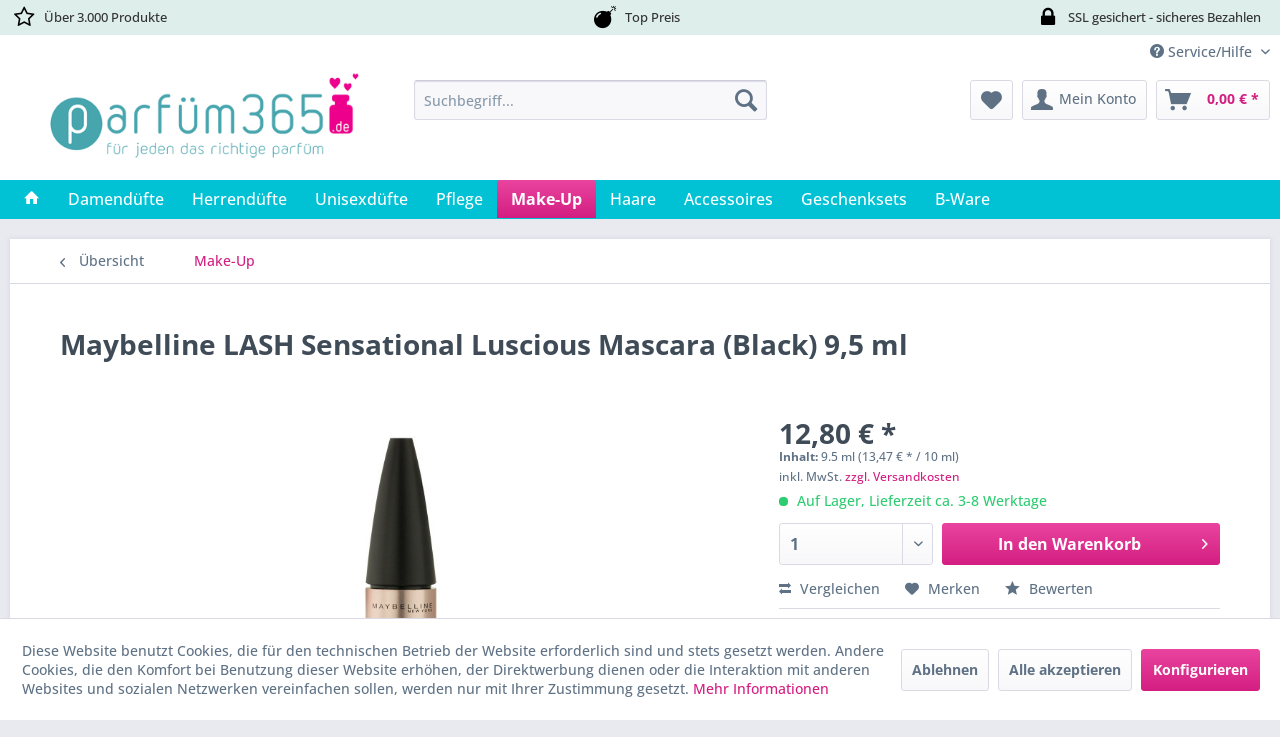

--- FILE ---
content_type: text/html; charset=UTF-8
request_url: https://www.parfuem365.de/make-up/1248/maybelline-lash-sensational-luscious-mascara-black-9-5-ml
body_size: 14048
content:
<!DOCTYPE html> <html class="no-js" lang="de" itemscope="itemscope" itemtype="https://schema.org/WebPage"> <head> <meta charset="utf-8"> <meta name="author" content="Parfuem365.de" /> <meta name="robots" content="index,follow" /> <meta name="revisit-after" content="15 days" /> <meta name="keywords" content="" /> <meta name="description" content="" /> <meta property="og:type" content="product" /> <meta property="og:site_name" content="Parfuem365" /> <meta property="og:url" content="https://www.parfuem365.de/make-up/1248/maybelline-lash-sensational-luscious-mascara-black-9-5-ml" /> <meta property="og:title" content="Maybelline LASH Sensational Luscious Mascara (Black) 9,5 ml" /> <meta property="og:description" content="" /> <meta property="og:image" content="https://www.parfuem365.de/media/image/83/60/45/3600531320065.jpg" /> <meta property="product:brand" content="MAYBELLINE" /> <meta property="product:price" content="12,80" /> <meta property="product:product_link" content="https://www.parfuem365.de/make-up/1248/maybelline-lash-sensational-luscious-mascara-black-9-5-ml" /> <meta name="twitter:card" content="product" /> <meta name="twitter:site" content="Parfuem365" /> <meta name="twitter:title" content="Maybelline LASH Sensational Luscious Mascara (Black) 9,5 ml" /> <meta name="twitter:description" content="" /> <meta name="twitter:image" content="https://www.parfuem365.de/media/image/83/60/45/3600531320065.jpg" /> <meta itemprop="copyrightHolder" content="Parfuem365" /> <meta itemprop="copyrightYear" content="2018" /> <meta itemprop="isFamilyFriendly" content="True" /> <meta itemprop="image" content="https://www.parfuem365.de/media/image/3e/3e/af/Logo.png" /> <meta name="viewport" content="width=device-width, initial-scale=1.0"> <meta name="mobile-web-app-capable" content="yes"> <meta name="apple-mobile-web-app-title" content="Parfuem365"> <meta name="apple-mobile-web-app-capable" content="yes"> <meta name="apple-mobile-web-app-status-bar-style" content="default"> <link rel="apple-touch-icon-precomposed" href="https://www.parfuem365.de/media/image/3b/41/91/Favicon_new.png"> <link rel="shortcut icon" href="https://www.parfuem365.de/media/unknown/d9/0c/f4/favicon.ico"> <meta name="msapplication-navbutton-color" content="#d31e81" /> <meta name="application-name" content="Parfuem365" /> <meta name="msapplication-starturl" content="https://www.parfuem365.de/" /> <meta name="msapplication-window" content="width=1024;height=768" /> <meta name="msapplication-TileImage" content="https://www.parfuem365.de/media/image/3b/41/91/Favicon_new.png"> <meta name="msapplication-TileColor" content="#d31e81"> <meta name="theme-color" content="#d31e81" /> <link rel="canonical" href="https://www.parfuem365.de/make-up/1248/maybelline-lash-sensational-luscious-mascara-black-9-5-ml" /> <title itemprop="name">Maybelline LASH Sensational Luscious Mascara (Black) 9,5 ml | Make-Up | Parfuem365</title> <link href="/web/cache/1762069742_b8ef68d7003914ffc76f93c7a78608fc.css" media="all" rel="stylesheet" type="text/css" /> </head> <body class="is--ctl-detail is--act-index" > <div class="page-wrap"> <noscript class="noscript-main"> <div class="alert is--warning"> <div class="alert--icon"> <i class="icon--element icon--warning"></i> </div> <div class="alert--content"> Um Parfuem365 in vollem Umfang nutzen zu k&ouml;nnen, empfehlen wir Ihnen Javascript in Ihrem Browser zu aktiveren. </div> </div> </noscript> <header class="header-main"> <style type="text/css"> i.wcb {color: #000000;font-size: 22px } .WCB-Item {color: #333333;background: #deeeea ;font-size: 13px } .WCB-Item a {color: #333333; } </style> <div class="CB-container" style="background: #deeeea ;border-bottom: 2px solid #deeeea "> <div class="wcon-bar" style="height: 33px;line-height: 33px;" > <p class="WCB-Item WCB-first wcb-blending1-3 list-group-item wcb-count3" href="#"><i class="wcb wcb-star-o wcb-fw " aria-hidden="true"></i>&nbsp; Über 3.000 Produkte </p> <p class="WCB-Item WCB-center wcb-blending2-3 list-group-item wcb-count3" href="#"><i class="wcb wcb-bomb wcb-fw " aria-hidden="true"></i>&nbsp; Top Preis</p> <p class="WCB-Item WCB-last wcb-blending3-3 list-group-item wcb-count3" href="#"><i class="wcb wcb-lock wcb-fw " aria-hidden="true"></i>&nbsp; SSL gesichert - sicheres Bezahlen </p> </div> </div> <div class="top-bar"> <div class="container block-group"> <nav class="top-bar--navigation block" role="menubar">   <div class="navigation--entry entry--compare is--hidden" role="menuitem" aria-haspopup="true" data-drop-down-menu="true">   </div> <div class="navigation--entry entry--service has--drop-down" role="menuitem" aria-haspopup="true" data-drop-down-menu="true"> <i class="icon--service"></i> Service/Hilfe <ul class="service--list is--rounded" role="menu"> <li class="service--entry" role="menuitem"> <a class="service--link" href="javascript:openCookieConsentManager()" title="Cookie-Einstellungen" > Cookie-Einstellungen </a> </li> <li class="service--entry" role="menuitem"> <a class="service--link" href="https://www.parfuem365.de/kontaktformular" title="Kontakt" target="_self"> Kontakt </a> </li> <li class="service--entry" role="menuitem"> <a class="service--link" href="https://www.parfuem365.de/versand-und-zahlungsbedingungen" title="Versand und Zahlungsbedingungen" > Versand und Zahlungsbedingungen </a> </li> <li class="service--entry" role="menuitem"> <a class="service--link" href="https://www.parfuem365.de/widerrufsrecht" title="Widerrufsrecht" > Widerrufsrecht </a> </li> <li class="service--entry" role="menuitem"> <a class="service--link" href="https://www.parfuem365.de/datenschutz" title="Datenschutz" > Datenschutz </a> </li> <li class="service--entry" role="menuitem"> <a class="service--link" href="https://www.parfuem365.de/agb" title="AGB" > AGB </a> </li> <li class="service--entry" role="menuitem"> <a class="service--link" href="https://www.parfuem365.de/impressum" title="Impressum" > Impressum </a> </li> </ul> </div> </nav> </div> </div> <div class="container header--navigation"> <div class="logo-main block-group" role="banner"> <div class="logo--shop block"> <a class="logo--link" href="https://www.parfuem365.de/" title="Parfuem365 - zur Startseite wechseln"> <picture> <source srcset="https://www.parfuem365.de/media/image/3e/3e/af/Logo.png" media="(min-width: 78.75em)"> <source srcset="https://www.parfuem365.de/media/image/3e/3e/af/Logo.png" media="(min-width: 64em)"> <source srcset="https://www.parfuem365.de/media/image/3e/3e/af/Logo.png" media="(min-width: 48em)"> <img srcset="https://www.parfuem365.de/media/image/3e/3e/af/Logo.png" alt="Parfuem365 - zur Startseite wechseln" /> </picture> </a> </div> </div> <nav class="shop--navigation block-group"> <ul class="navigation--list block-group" role="menubar"> <li class="navigation--entry entry--menu-left" role="menuitem"> <a class="entry--link entry--trigger btn is--icon-left" href="#offcanvas--left" data-offcanvas="true" data-offCanvasSelector=".sidebar-main" aria-label="Menü"> <i class="icon--menu"></i> Menü </a> </li> <li class="navigation--entry entry--search" role="menuitem" data-search="true" aria-haspopup="true" data-minLength="3"> <a class="btn entry--link entry--trigger" href="#show-hide--search" title="Suche anzeigen / schließen" aria-label="Suche anzeigen / schließen"> <i class="icon--search"></i> <span class="search--display">Suchen</span> </a> <form action="/search" method="get" class="main-search--form"> <input type="search" name="sSearch" class="main-search--field" autocomplete="off" autocapitalize="off" placeholder="Suchbegriff..." maxlength="50" /> <button type="submit" class="main-search--button" aria-label="Suchen"> <i class="icon--search"></i> <span class="main-search--text">Suchen</span> </button> <div class="form--ajax-loader">&nbsp;</div> </form> <div class="main-search--results"></div> </li>  <li class="navigation--entry entry--notepad" role="menuitem"> <a href="https://www.parfuem365.de/note" title="Merkzettel" aria-label="Merkzettel" class="btn"> <i class="icon--heart"></i> </a> </li> <li class="navigation--entry entry--account with-slt" role="menuitem" data-offcanvas="true" data-offCanvasSelector=".account--dropdown-navigation"> <a href="https://www.parfuem365.de/account" title="Mein Konto" aria-label="Mein Konto" class="btn is--icon-left entry--link account--link"> <i class="icon--account"></i> <span class="account--display"> Mein Konto </span> </a> <div class="account--dropdown-navigation"> <div class="navigation--smartphone"> <div class="entry--close-off-canvas"> <a href="#close-account-menu" class="account--close-off-canvas" title="Menü schließen" aria-label="Menü schließen"> Menü schließen <i class="icon--arrow-right"></i> </a> </div> </div> <div class="account--menu is--rounded is--personalized"> <span class="navigation--headline"> Mein Konto </span> <div class="account--menu-container"> <ul class="sidebar--navigation navigation--list is--level0 show--active-items"> <li class="navigation--entry"> <span class="navigation--signin"> <a href="https://www.parfuem365.de/account#hide-registration" class="blocked--link btn is--primary navigation--signin-btn" data-collapseTarget="#registration" data-action="close"> Anmelden </a> <span class="navigation--register"> oder <a href="https://www.parfuem365.de/account#show-registration" class="blocked--link" data-collapseTarget="#registration" data-action="open"> registrieren </a> </span> </span> </li> <li></li> <li class="navigation--entry"> <a href="https://www.parfuem365.de/account" title="Übersicht" class="navigation--link"> Übersicht </a> </li> <li class="navigation--entry"> <a href="https://www.parfuem365.de/account/profile" title="Persönliche Daten" class="navigation--link" rel="nofollow"> Persönliche Daten </a> </li> <li class="navigation--entry"> <a href="https://www.parfuem365.de/address/index/sidebar/" title="Adressen" class="navigation--link" rel="nofollow"> Adressen </a> </li> <li class="navigation--entry"> <a href="https://www.parfuem365.de/account/payment" title="Zahlungsarten" class="navigation--link" rel="nofollow"> Zahlungsarten </a> </li> <li class="navigation--entry"> <a href="https://www.parfuem365.de/account/orders" title="Bestellungen" class="navigation--link" rel="nofollow"> Bestellungen </a> </li> <li class="navigation--entry"> <a href="https://www.parfuem365.de/note" title="Merkzettel" class="navigation--link" rel="nofollow"> Merkzettel </a> </li> </ul> </div> </div> </div> </li> <li class="navigation--entry entry--cart" role="menuitem"> <a class="btn is--icon-left cart--link" href="https://www.parfuem365.de/checkout/cart" title="Warenkorb" aria-label="Warenkorb"> <span class="cart--display"> Warenkorb </span> <span class="badge is--primary is--minimal cart--quantity is--hidden">0</span> <i class="icon--basket"></i> <span class="cart--amount"> 0,00&nbsp;&euro; * </span> </a> <div class="ajax-loader">&nbsp;</div> </li>  </ul> </nav> <div class="container--ajax-cart" data-collapse-cart="true"></div> </div> </header> <nav class="navigation-main"> <div class="container" data-menu-scroller="true" data-listSelector=".navigation--list.container" data-viewPortSelector=".navigation--list-wrapper"> <div class="navigation--list-wrapper"> <ul class="navigation--list container" role="menubar" itemscope="itemscope" itemtype="https://schema.org/SiteNavigationElement"> <li class="navigation--entry is--home" role="menuitem"> <a class="navigation--link is--first" href="https://www.parfuem365.de/" title="" itemprop="url"> <i class="icon--house"></i> </a> </li><li class="navigation--entry" role="menuitem"><a class="navigation--link" href="https://www.parfuem365.de/damenduefte/" title="Damendüfte" aria-label="Damendüfte" itemprop="url"><span itemprop="name">Damendüfte</span></a></li><li class="navigation--entry" role="menuitem"><a class="navigation--link" href="https://www.parfuem365.de/herrenduefte/" title="Herrendüfte" aria-label="Herrendüfte" itemprop="url"><span itemprop="name">Herrendüfte</span></a></li><li class="navigation--entry" role="menuitem"><a class="navigation--link" href="https://www.parfuem365.de/unisexduefte/" title="Unisexdüfte" aria-label="Unisexdüfte" itemprop="url"><span itemprop="name">Unisexdüfte</span></a></li><li class="navigation--entry" role="menuitem"><a class="navigation--link" href="https://www.parfuem365.de/pflege/" title="Pflege" aria-label="Pflege" itemprop="url"><span itemprop="name">Pflege</span></a></li><li class="navigation--entry is--active" role="menuitem"><a class="navigation--link is--active" href="https://www.parfuem365.de/make-up/" title="Make-Up" aria-label="Make-Up" itemprop="url"><span itemprop="name">Make-Up</span></a></li><li class="navigation--entry" role="menuitem"><a class="navigation--link" href="https://www.parfuem365.de/haare/" title="Haare" aria-label="Haare" itemprop="url"><span itemprop="name">Haare</span></a></li><li class="navigation--entry" role="menuitem"><a class="navigation--link" href="https://www.parfuem365.de/accessoires/" title="Accessoires" aria-label="Accessoires" itemprop="url"><span itemprop="name">Accessoires</span></a></li><li class="navigation--entry" role="menuitem"><a class="navigation--link" href="https://www.parfuem365.de/geschenksets/" title="Geschenksets" aria-label="Geschenksets" itemprop="url"><span itemprop="name">Geschenksets</span></a></li><li class="navigation--entry" role="menuitem"><a class="navigation--link" href="https://www.parfuem365.de/b-ware/" title="B-Ware" aria-label="B-Ware" itemprop="url"><span itemprop="name">B-Ware</span></a></li> </ul> </div> </div> </nav> <section class="content-main container block-group"> <nav class="content--breadcrumb block"> <a class="breadcrumb--button breadcrumb--link" href="https://www.parfuem365.de/make-up/" title="Übersicht"> <i class="icon--arrow-left"></i> <span class="breadcrumb--title">Übersicht</span> </a> <ul class="breadcrumb--list" role="menu" itemscope itemtype="https://schema.org/BreadcrumbList"> <li role="menuitem" class="breadcrumb--entry is--active" itemprop="itemListElement" itemscope itemtype="https://schema.org/ListItem"> <a class="breadcrumb--link" href="https://www.parfuem365.de/make-up/" title="Make-Up" itemprop="item"> <link itemprop="url" href="https://www.parfuem365.de/make-up/" /> <span class="breadcrumb--title" itemprop="name">Make-Up</span> </a> <meta itemprop="position" content="0" /> </li> </ul> </nav> <nav class="product--navigation"> <a href="#" class="navigation--link link--prev"> <div class="link--prev-button"> <span class="link--prev-inner">Zurück</span> </div> <div class="image--wrapper"> <div class="image--container"></div> </div> </a> <a href="#" class="navigation--link link--next"> <div class="link--next-button"> <span class="link--next-inner">Vor</span> </div> <div class="image--wrapper"> <div class="image--container"></div> </div> </a> </nav> <div class="content-main--inner"> <div id='cookie-consent' class='off-canvas is--left block-transition' data-cookie-consent-manager='true' data-cookieTimeout='60'> <div class='cookie-consent--header cookie-consent--close'> Cookie-Einstellungen <i class="icon--arrow-right"></i> </div> <div class='cookie-consent--description'> Diese Website benutzt Cookies, die für den technischen Betrieb der Website erforderlich sind und stets gesetzt werden. Andere Cookies, die den Komfort bei Benutzung dieser Website erhöhen, der Direktwerbung dienen oder die Interaktion mit anderen Websites und sozialen Netzwerken vereinfachen sollen, werden nur mit Ihrer Zustimmung gesetzt. </div> <div class='cookie-consent--configuration'> <div class='cookie-consent--configuration-header'> <div class='cookie-consent--configuration-header-text'>Konfiguration</div> </div> <div class='cookie-consent--configuration-main'> <div class='cookie-consent--group'> <input type="hidden" class="cookie-consent--group-name" value="technical" /> <label class="cookie-consent--group-state cookie-consent--state-input cookie-consent--required"> <input type="checkbox" name="technical-state" class="cookie-consent--group-state-input" disabled="disabled" checked="checked"/> <span class="cookie-consent--state-input-element"></span> </label> <div class='cookie-consent--group-title' data-collapse-panel='true' data-contentSiblingSelector=".cookie-consent--group-container"> <div class="cookie-consent--group-title-label cookie-consent--state-label"> Technisch erforderlich </div> <span class="cookie-consent--group-arrow is-icon--right"> <i class="icon--arrow-right"></i> </span> </div> <div class='cookie-consent--group-container'> <div class='cookie-consent--group-description'> Diese Cookies sind für die Grundfunktionen des Shops notwendig. </div> <div class='cookie-consent--cookies-container'> <div class='cookie-consent--cookie'> <input type="hidden" class="cookie-consent--cookie-name" value="cookieDeclined" /> <label class="cookie-consent--cookie-state cookie-consent--state-input cookie-consent--required"> <input type="checkbox" name="cookieDeclined-state" class="cookie-consent--cookie-state-input" disabled="disabled" checked="checked" /> <span class="cookie-consent--state-input-element"></span> </label> <div class='cookie--label cookie-consent--state-label'> "Alle Cookies ablehnen" Cookie </div> </div> <div class='cookie-consent--cookie'> <input type="hidden" class="cookie-consent--cookie-name" value="allowCookie" /> <label class="cookie-consent--cookie-state cookie-consent--state-input cookie-consent--required"> <input type="checkbox" name="allowCookie-state" class="cookie-consent--cookie-state-input" disabled="disabled" checked="checked" /> <span class="cookie-consent--state-input-element"></span> </label> <div class='cookie--label cookie-consent--state-label'> "Alle Cookies annehmen" Cookie </div> </div> <div class='cookie-consent--cookie'> <input type="hidden" class="cookie-consent--cookie-name" value="apay-session-set" /> <label class="cookie-consent--cookie-state cookie-consent--state-input cookie-consent--required"> <input type="checkbox" name="apay-session-set-state" class="cookie-consent--cookie-state-input" disabled="disabled" checked="checked" /> <span class="cookie-consent--state-input-element"></span> </label> <div class='cookie--label cookie-consent--state-label'> Amazon Pay </div> </div> <div class='cookie-consent--cookie'> <input type="hidden" class="cookie-consent--cookie-name" value="shop" /> <label class="cookie-consent--cookie-state cookie-consent--state-input cookie-consent--required"> <input type="checkbox" name="shop-state" class="cookie-consent--cookie-state-input" disabled="disabled" checked="checked" /> <span class="cookie-consent--state-input-element"></span> </label> <div class='cookie--label cookie-consent--state-label'> Ausgewählter Shop </div> </div> <div class='cookie-consent--cookie'> <input type="hidden" class="cookie-consent--cookie-name" value="csrf_token" /> <label class="cookie-consent--cookie-state cookie-consent--state-input cookie-consent--required"> <input type="checkbox" name="csrf_token-state" class="cookie-consent--cookie-state-input" disabled="disabled" checked="checked" /> <span class="cookie-consent--state-input-element"></span> </label> <div class='cookie--label cookie-consent--state-label'> CSRF-Token </div> </div> <div class='cookie-consent--cookie'> <input type="hidden" class="cookie-consent--cookie-name" value="cookiePreferences" /> <label class="cookie-consent--cookie-state cookie-consent--state-input cookie-consent--required"> <input type="checkbox" name="cookiePreferences-state" class="cookie-consent--cookie-state-input" disabled="disabled" checked="checked" /> <span class="cookie-consent--state-input-element"></span> </label> <div class='cookie--label cookie-consent--state-label'> Cookie-Einstellungen </div> </div> <div class='cookie-consent--cookie'> <input type="hidden" class="cookie-consent--cookie-name" value="x-cache-context-hash" /> <label class="cookie-consent--cookie-state cookie-consent--state-input cookie-consent--required"> <input type="checkbox" name="x-cache-context-hash-state" class="cookie-consent--cookie-state-input" disabled="disabled" checked="checked" /> <span class="cookie-consent--state-input-element"></span> </label> <div class='cookie--label cookie-consent--state-label'> Individuelle Preise </div> </div> <div class='cookie-consent--cookie'> <input type="hidden" class="cookie-consent--cookie-name" value="slt" /> <label class="cookie-consent--cookie-state cookie-consent--state-input cookie-consent--required"> <input type="checkbox" name="slt-state" class="cookie-consent--cookie-state-input" disabled="disabled" checked="checked" /> <span class="cookie-consent--state-input-element"></span> </label> <div class='cookie--label cookie-consent--state-label'> Kunden-Wiedererkennung </div> </div> <div class='cookie-consent--cookie'> <input type="hidden" class="cookie-consent--cookie-name" value="nocache" /> <label class="cookie-consent--cookie-state cookie-consent--state-input cookie-consent--required"> <input type="checkbox" name="nocache-state" class="cookie-consent--cookie-state-input" disabled="disabled" checked="checked" /> <span class="cookie-consent--state-input-element"></span> </label> <div class='cookie--label cookie-consent--state-label'> Kundenspezifisches Caching </div> </div> <div class='cookie-consent--cookie'> <input type="hidden" class="cookie-consent--cookie-name" value="paypal-cookies" /> <label class="cookie-consent--cookie-state cookie-consent--state-input cookie-consent--required"> <input type="checkbox" name="paypal-cookies-state" class="cookie-consent--cookie-state-input" disabled="disabled" checked="checked" /> <span class="cookie-consent--state-input-element"></span> </label> <div class='cookie--label cookie-consent--state-label'> PayPal-Zahlungen </div> </div> <div class='cookie-consent--cookie'> <input type="hidden" class="cookie-consent--cookie-name" value="session" /> <label class="cookie-consent--cookie-state cookie-consent--state-input cookie-consent--required"> <input type="checkbox" name="session-state" class="cookie-consent--cookie-state-input" disabled="disabled" checked="checked" /> <span class="cookie-consent--state-input-element"></span> </label> <div class='cookie--label cookie-consent--state-label'> Session </div> </div> <div class='cookie-consent--cookie'> <input type="hidden" class="cookie-consent--cookie-name" value="currency" /> <label class="cookie-consent--cookie-state cookie-consent--state-input cookie-consent--required"> <input type="checkbox" name="currency-state" class="cookie-consent--cookie-state-input" disabled="disabled" checked="checked" /> <span class="cookie-consent--state-input-element"></span> </label> <div class='cookie--label cookie-consent--state-label'> Währungswechsel </div> </div> </div> </div> </div> <div class='cookie-consent--group'> <input type="hidden" class="cookie-consent--group-name" value="comfort" /> <label class="cookie-consent--group-state cookie-consent--state-input"> <input type="checkbox" name="comfort-state" class="cookie-consent--group-state-input"/> <span class="cookie-consent--state-input-element"></span> </label> <div class='cookie-consent--group-title' data-collapse-panel='true' data-contentSiblingSelector=".cookie-consent--group-container"> <div class="cookie-consent--group-title-label cookie-consent--state-label"> Komfortfunktionen </div> <span class="cookie-consent--group-arrow is-icon--right"> <i class="icon--arrow-right"></i> </span> </div> <div class='cookie-consent--group-container'> <div class='cookie-consent--group-description'> Diese Cookies werden genutzt um das Einkaufserlebnis noch ansprechender zu gestalten, beispielsweise für die Wiedererkennung des Besuchers. </div> <div class='cookie-consent--cookies-container'> <div class='cookie-consent--cookie'> <input type="hidden" class="cookie-consent--cookie-name" value="sUniqueID" /> <label class="cookie-consent--cookie-state cookie-consent--state-input"> <input type="checkbox" name="sUniqueID-state" class="cookie-consent--cookie-state-input" /> <span class="cookie-consent--state-input-element"></span> </label> <div class='cookie--label cookie-consent--state-label'> Merkzettel </div> </div> </div> </div> </div> <div class='cookie-consent--group'> <input type="hidden" class="cookie-consent--group-name" value="statistics" /> <label class="cookie-consent--group-state cookie-consent--state-input"> <input type="checkbox" name="statistics-state" class="cookie-consent--group-state-input"/> <span class="cookie-consent--state-input-element"></span> </label> <div class='cookie-consent--group-title' data-collapse-panel='true' data-contentSiblingSelector=".cookie-consent--group-container"> <div class="cookie-consent--group-title-label cookie-consent--state-label"> Statistik & Tracking </div> <span class="cookie-consent--group-arrow is-icon--right"> <i class="icon--arrow-right"></i> </span> </div> <div class='cookie-consent--group-container'> <div class='cookie-consent--cookies-container'> <div class='cookie-consent--cookie'> <input type="hidden" class="cookie-consent--cookie-name" value="x-ua-device" /> <label class="cookie-consent--cookie-state cookie-consent--state-input"> <input type="checkbox" name="x-ua-device-state" class="cookie-consent--cookie-state-input" /> <span class="cookie-consent--state-input-element"></span> </label> <div class='cookie--label cookie-consent--state-label'> Endgeräteerkennung </div> </div> <div class='cookie-consent--cookie'> <input type="hidden" class="cookie-consent--cookie-name" value="_ga" /> <label class="cookie-consent--cookie-state cookie-consent--state-input"> <input type="checkbox" name="_ga-state" class="cookie-consent--cookie-state-input" /> <span class="cookie-consent--state-input-element"></span> </label> <div class='cookie--label cookie-consent--state-label'> Google Analytics </div> </div> <div class='cookie-consent--cookie'> <input type="hidden" class="cookie-consent--cookie-name" value="partner" /> <label class="cookie-consent--cookie-state cookie-consent--state-input"> <input type="checkbox" name="partner-state" class="cookie-consent--cookie-state-input" /> <span class="cookie-consent--state-input-element"></span> </label> <div class='cookie--label cookie-consent--state-label'> Partnerprogramm </div> </div> </div> </div> </div> </div> </div> <div class="cookie-consent--save"> <input class="cookie-consent--save-button btn is--primary" type="button" value="Einstellungen speichern" /> </div> </div> <aside class="sidebar-main off-canvas"> <div class="navigation--smartphone"> <ul class="navigation--list "> <li class="navigation--entry entry--close-off-canvas"> <a href="#close-categories-menu" title="Menü schließen" class="navigation--link"> Menü schließen <i class="icon--arrow-right"></i> </a> </li> </ul> <div class="mobile--switches">   </div> </div> <div class="sidebar--categories-wrapper" data-subcategory-nav="true" data-mainCategoryId="3" data-categoryId="33323" data-fetchUrl="/widgets/listing/getCategory/categoryId/33323"> <div class="categories--headline navigation--headline"> Kategorien </div> <div class="sidebar--categories-navigation"> <ul class="sidebar--navigation categories--navigation navigation--list is--drop-down is--level0 is--rounded" role="menu"> <li class="navigation--entry" role="menuitem"> <a class="navigation--link" href="https://www.parfuem365.de/damenduefte/" data-categoryId="33319" data-fetchUrl="/widgets/listing/getCategory/categoryId/33319" title="Damendüfte" > Damendüfte </a> </li> <li class="navigation--entry" role="menuitem"> <a class="navigation--link" href="https://www.parfuem365.de/herrenduefte/" data-categoryId="33320" data-fetchUrl="/widgets/listing/getCategory/categoryId/33320" title="Herrendüfte" > Herrendüfte </a> </li> <li class="navigation--entry has--sub-children" role="menuitem"> <a class="navigation--link link--go-forward" href="https://www.parfuem365.de/unisexduefte/" data-categoryId="33321" data-fetchUrl="/widgets/listing/getCategory/categoryId/33321" title="Unisexdüfte" > Unisexdüfte <span class="is--icon-right"> <i class="icon--arrow-right"></i> </span> </a> </li> <li class="navigation--entry has--sub-children" role="menuitem"> <a class="navigation--link link--go-forward" href="https://www.parfuem365.de/pflege/" data-categoryId="33322" data-fetchUrl="/widgets/listing/getCategory/categoryId/33322" title="Pflege" > Pflege <span class="is--icon-right"> <i class="icon--arrow-right"></i> </span> </a> </li> <li class="navigation--entry is--active" role="menuitem"> <a class="navigation--link is--active" href="https://www.parfuem365.de/make-up/" data-categoryId="33323" data-fetchUrl="/widgets/listing/getCategory/categoryId/33323" title="Make-Up" > Make-Up </a> </li> <li class="navigation--entry" role="menuitem"> <a class="navigation--link" href="https://www.parfuem365.de/haare/" data-categoryId="33324" data-fetchUrl="/widgets/listing/getCategory/categoryId/33324" title="Haare" > Haare </a> </li> <li class="navigation--entry" role="menuitem"> <a class="navigation--link" href="https://www.parfuem365.de/accessoires/" data-categoryId="33325" data-fetchUrl="/widgets/listing/getCategory/categoryId/33325" title="Accessoires" > Accessoires </a> </li> <li class="navigation--entry has--sub-children" role="menuitem"> <a class="navigation--link link--go-forward" href="https://www.parfuem365.de/geschenksets/" data-categoryId="33326" data-fetchUrl="/widgets/listing/getCategory/categoryId/33326" title="Geschenksets" > Geschenksets <span class="is--icon-right"> <i class="icon--arrow-right"></i> </span> </a> </li> <li class="navigation--entry" role="menuitem"> <a class="navigation--link" href="https://www.parfuem365.de/b-ware/" data-categoryId="31805" data-fetchUrl="/widgets/listing/getCategory/categoryId/31805" title="B-Ware" > B-Ware </a> </li> </ul> </div> <div class="shop-sites--container is--rounded"> <div class="shop-sites--headline navigation--headline"> Informationen </div> <ul class="shop-sites--navigation sidebar--navigation navigation--list is--drop-down is--level0" role="menu"> <li class="navigation--entry" role="menuitem"> <a class="navigation--link" href="javascript:openCookieConsentManager()" title="Cookie-Einstellungen" data-categoryId="48" data-fetchUrl="/widgets/listing/getCustomPage/pageId/48" > Cookie-Einstellungen </a> </li> <li class="navigation--entry" role="menuitem"> <a class="navigation--link" href="https://www.parfuem365.de/kontaktformular" title="Kontakt" data-categoryId="1" data-fetchUrl="/widgets/listing/getCustomPage/pageId/1" target="_self"> Kontakt </a> </li> <li class="navigation--entry" role="menuitem"> <a class="navigation--link" href="https://www.parfuem365.de/versand-und-zahlungsbedingungen" title="Versand und Zahlungsbedingungen" data-categoryId="6" data-fetchUrl="/widgets/listing/getCustomPage/pageId/6" > Versand und Zahlungsbedingungen </a> </li> <li class="navigation--entry" role="menuitem"> <a class="navigation--link" href="https://www.parfuem365.de/widerrufsrecht" title="Widerrufsrecht" data-categoryId="8" data-fetchUrl="/widgets/listing/getCustomPage/pageId/8" > Widerrufsrecht </a> </li> <li class="navigation--entry" role="menuitem"> <a class="navigation--link" href="https://www.parfuem365.de/datenschutz" title="Datenschutz" data-categoryId="7" data-fetchUrl="/widgets/listing/getCustomPage/pageId/7" > Datenschutz </a> </li> <li class="navigation--entry" role="menuitem"> <a class="navigation--link" href="https://www.parfuem365.de/agb" title="AGB" data-categoryId="4" data-fetchUrl="/widgets/listing/getCustomPage/pageId/4" > AGB </a> </li> <li class="navigation--entry" role="menuitem"> <a class="navigation--link" href="https://www.parfuem365.de/impressum" title="Impressum" data-categoryId="3" data-fetchUrl="/widgets/listing/getCustomPage/pageId/3" > Impressum </a> </li> </ul> </div> </div> </aside> <div class="content--wrapper"> <div class="content product--details" itemscope itemtype="https://schema.org/Product" data-product-navigation="/widgets/listing/productNavigation" data-category-id="33323" data-main-ordernumber="201839" data-ajax-wishlist="true" data-compare-ajax="true" data-ajax-variants-container="true"> <header class="product--header"> <div class="product--info"> <h1 class="product--title" itemprop="name"> Maybelline LASH Sensational Luscious Mascara (Black) 9,5 ml </h1> <meta itemprop="gtin13" content="3600531320065"/> <div class="product--rating-container"> <a href="#product--publish-comment" class="product--rating-link" rel="nofollow" title="Bewertung abgeben"> <span class="product--rating"> </span> </a> </div> </div> </header> <div class="product--detail-upper block-group"> <div class="product--image-container image-slider product--image-zoom" data-image-slider="true" data-image-gallery="true" data-maxZoom="0" data-thumbnails=".image--thumbnails" > <div class="image-slider--container no--thumbnails"> <div class="image-slider--slide"> <div class="image--box image-slider--item"> <span class="image--element" data-img-large="https://www.parfuem365.de/media/image/6f/1d/1e/3600531320065_1280x1280.jpg" data-img-small="https://www.parfuem365.de/media/image/3c/8d/91/3600531320065_200x200.jpg" data-img-original="https://www.parfuem365.de/media/image/83/60/45/3600531320065.jpg" data-alt="Maybelline LASH Sensational Luscious Mascara (Black) 9,5 ml"> <span class="image--media"> <img srcset="https://www.parfuem365.de/media/image/73/a3/46/3600531320065_600x600.jpg, https://www.parfuem365.de/media/image/3c/61/c5/3600531320065_600x600@2x.jpg 2x" src="https://www.parfuem365.de/media/image/73/a3/46/3600531320065_600x600.jpg" alt="Maybelline LASH Sensational Luscious Mascara (Black) 9,5 ml" itemprop="image" /> </span> </span> </div> </div> </div> </div> <div class="product--buybox block"> <div class="is--hidden" itemprop="brand" itemtype="https://schema.org/Brand" itemscope> <meta itemprop="name" content="MAYBELLINE" /> </div> <div itemprop="offers" itemscope itemtype="https://schema.org/Offer" class="buybox--inner"> <meta itemprop="priceCurrency" content="EUR"/> <span itemprop="priceSpecification" itemscope itemtype="https://schema.org/PriceSpecification"> <meta itemprop="valueAddedTaxIncluded" content="true"/> </span> <meta itemprop="url" content="https://www.parfuem365.de/make-up/1248/maybelline-lash-sensational-luscious-mascara-black-9-5-ml"/> <div class="product--price price--default"> <span class="price--content content--default"> <meta itemprop="price" content="12.80"> 12,80&nbsp;&euro; * </span> </div> <div class='product--price price--unit'> <span class="price--label label--purchase-unit"> Inhalt: </span> 9.5 ml (13,47&nbsp;&euro; * / 10 ml) </div> <p class="product--tax" data-content="" data-modalbox="true" data-targetSelector="a" data-mode="ajax"> inkl. MwSt. <a title="Versandkosten" href="https://www.parfuem365.de/versand-und-zahlungsbedingungen" style="text-decoration:underline">zzgl. Versandkosten</a> </p> <div class="product--delivery"> <link itemprop="availability" href="https://schema.org/InStock" /> <p class="delivery--information"> <span class="delivery--text delivery--text-available"> <i class="delivery--status-icon delivery--status-available"></i> Auf Lager, Lieferzeit ca. 3-8 Werktage </span> </p> </div> <div class="product--configurator"> </div> <form name="sAddToBasket" method="post" action="https://www.parfuem365.de/checkout/addArticle" class="buybox--form" data-add-article="true" data-eventName="submit"> <input type="hidden" name="sActionIdentifier" value=""/> <input type="hidden" name="sAddAccessories" id="sAddAccessories" value=""/> <input type="hidden" name="sAdd" value="201839"/> <div class="buybox--button-container block-group"> <div class="buybox--quantity block"> <div class="select-field"> <select id="sQuantity" name="sQuantity" class="quantity--select"> <option value="1">1</option> <option value="2">2</option> <option value="3">3</option> <option value="4">4</option> <option value="5">5</option> <option value="6">6</option> <option value="7">7</option> <option value="8">8</option> <option value="9">9</option> </select> </div> </div> <button class="buybox--button block btn is--primary is--icon-right is--center is--large" name="In den Warenkorb"> <span class="buy-btn--cart-add">In den</span> <span class="buy-btn--cart-text">Warenkorb</span> <i class="icon--arrow-right"></i> </button> </div> </form> <nav class="product--actions"> <form action="https://www.parfuem365.de/compare/add_article/articleID/1248" method="post" class="action--form"> <button type="submit" data-product-compare-add="true" title="Vergleichen" class="action--link action--compare"> <i class="icon--compare"></i> Vergleichen </button> </form> <form action="https://www.parfuem365.de/note/add/ordernumber/201839" method="post" class="action--form"> <button type="submit" class="action--link link--notepad" title="Auf den Merkzettel" data-ajaxUrl="https://www.parfuem365.de/note/ajaxAdd/ordernumber/201839" data-text="Gemerkt"> <i class="icon--heart"></i> <span class="action--text">Merken</span> </button> </form> <a href="#content--product-reviews" data-show-tab="true" class="action--link link--publish-comment" rel="nofollow" title="Bewertung abgeben"> <i class="icon--star"></i> Bewerten </a> </nav> </div> <ul class="product--base-info list--unstyled"> <li class="base-info--entry entry--sku"> <strong class="entry--label"> Artikel-Nr.: </strong> <meta itemprop="productID" content="1248"/> <span class="entry--content" itemprop="sku"> 201839 </span> </li> <li class="base-info--entry entry--ean"> <strong class="entry--label"> EAN </strong> <meta itemprop="gtin13" content="3600531320065"/> <span class="entry--content"> 3600531320065 </span> </li> </ul> </div> </div> <div class="tab-menu--product"> <div class="tab--navigation"> <a href="#" class="tab--link" title="Beschreibung" data-tabName="description">Beschreibung</a> <a href="#" class="tab--link" title="Bewertungen" data-tabName="rating"> Bewertungen <span class="product--rating-count">0</span> </a> <a href="#" class="tab--link" title="Produktsicherheitsverordnung (GPSR)">Produktsicherheitsverordnung (GPSR)</a> </div> <div class="tab--container-list"> <div class="tab--container"> <div class="tab--header"> <a href="#" class="tab--title" title="Beschreibung">Beschreibung</a> </div> <div class="tab--preview"> <a href="#" class="tab--link" title=" mehr"> mehr</a> </div> <div class="tab--content"> <div class="buttons--off-canvas"> <a href="#" title="Menü schließen" class="close--off-canvas"> <i class="icon--arrow-left"></i> Menü schließen </a> </div> <div class="content--description"> <div class="content--title"> Produktinformationen "Maybelline LASH Sensational Luscious Mascara (Black) 9,5 ml" </div> <div class="product--description" itemprop="description"> </div> <div class="content--title"> Weiterführende Links zu "Maybelline LASH Sensational Luscious Mascara (Black) 9,5 ml" </div> <ul class="content--list list--unstyled"> <li class="list--entry"> <a href="https://www.parfuem365.de/anfrage-formular?sInquiry=detail&sOrdernumber=201839" rel="nofollow" class="content--link link--contact" title="Fragen zum Artikel?"> <i class="icon--arrow-right"></i> Fragen zum Artikel? </a> </li> <li class="list--entry"> <a href="https://www.parfuem365.de/maybelline/" target="_parent" class="content--link link--supplier" title="Weitere Artikel von MAYBELLINE"> <i class="icon--arrow-right"></i> Weitere Artikel von MAYBELLINE </a> </li> </ul> </div> </div> </div> <div class="tab--container"> <div class="tab--header"> <a href="#" class="tab--title" title="Bewertungen">Bewertungen</a> <span class="product--rating-count">0</span> </div> <div class="tab--preview"> Bewertungen lesen, schreiben und diskutieren...<a href="#" class="tab--link" title=" mehr"> mehr</a> </div> <div id="tab--product-comment" class="tab--content"> <div class="buttons--off-canvas"> <a href="#" title="Menü schließen" class="close--off-canvas"> <i class="icon--arrow-left"></i> Menü schließen </a> </div> <div class="content--product-reviews" id="detail--product-reviews"> <div class="content--title"> Kundenbewertungen für "Maybelline LASH Sensational Luscious Mascara (Black) 9,5 ml" </div> <div class="review--form-container"> <div id="product--publish-comment" class="content--title"> Bewertung schreiben </div> <div class="alert is--warning is--rounded"> <div class="alert--icon"> <i class="icon--element icon--warning"></i> </div> <div class="alert--content"> Bewertungen werden nach Überprüfung freigeschaltet. </div> </div> <form method="post" action="https://www.parfuem365.de/make-up/1248/maybelline-lash-sensational-luscious-mascara-black-9-5-ml?action=rating#detail--product-reviews" class="content--form review--form"> <input name="sVoteName" type="text" value="" class="review--field" aria-label="Ihr Name" placeholder="Ihr Name" /> <input name="sVoteMail" type="email" value="" class="review--field" aria-label="Ihre E-Mail-Adresse" placeholder="Ihre E-Mail-Adresse*" required="required" aria-required="true" /> <input name="sVoteSummary" type="text" value="" id="sVoteSummary" class="review--field" aria-label="Zusammenfassung" placeholder="Zusammenfassung*" required="required" aria-required="true" /> <div class="field--select review--field select-field"> <select name="sVoteStars" aria-label="Bewertung abgeben"> <option value="10">10 sehr gut</option> <option value="9">9</option> <option value="8">8</option> <option value="7">7</option> <option value="6">6</option> <option value="5">5</option> <option value="4">4</option> <option value="3">3</option> <option value="2">2</option> <option value="1">1 sehr schlecht</option> </select> </div> <textarea name="sVoteComment" placeholder="Ihre Meinung" cols="3" rows="2" class="review--field" aria-label="Ihre Meinung"></textarea> <div> <div class="captcha--placeholder" data-captcha="true" data-src="/widgets/Captcha/getCaptchaByName/captchaName/default" data-errorMessage="Bitte füllen Sie das Captcha-Feld korrekt aus." > </div> <input type="hidden" name="captchaName" value="default" /> </div> <p class="review--notice"> Die mit einem * markierten Felder sind Pflichtfelder. </p> <p class="privacy-information block-group"> Ich habe die <a title="Datenschutzbestimmungen" href="https://www.parfuem365.de/datenschutz" target="_blank">Datenschutzbestimmungen</a> zur Kenntnis genommen. </p> <div class="review--actions"> <button type="submit" class="btn is--primary" name="Submit"> Speichern </button> </div> </form> </div> </div> </div> </div> <div class="tab--container"> <div class="tab--header"> <a href="#" class="tab--title" title="Produktsicherheitsverordnung (GPSR)">Produktsicherheitsverordnung (GPSR)</a> </div> <div class="tab--preview"> Folgende Infos sind verfübar...... <a href="#" class="tab--link" title=" mehr"> mehr</a> </div> <div class="tab--content"> <div class="buttons--off-canvas"> <a href="#" title="Menü schließen" class="close--off-canvas"> <i class="icon--arrow-left"></i> Menü schließen </a> </div> <div class="content--description content--product-gpsr"> <div class="content--product-gpsr"> <div class="cbax-manufacturer"> <div class="content--title cbax-manufacturer-headline">Firma</div> <div class="d-flex cbax-manufacturer-box-adress"> <i class="icon--vcard"></i> <div class="cbax-manufacturer-box-adress-text"> L'OREAL S.A.<br> 14, Rue Royale<br> 75008 Paris<br> Frankreich<br> </div> </div> <div class="d-flex cbax-manufacturer-box-mail"> <i class="icon--location2"></i> <div class="cbax-manufacturer-box-mail-text"> <a href=mailto:contact@lorealparis.fr" title="contact@lorealparis.fr">contact@lorealparis.fr</a> </div> </div> </div> </div> </div> </div> </div> </div> </div> <div class="tab-menu--cross-selling"> <div class="tab--navigation"> <a href="#content--also-bought" title="Kunden kauften auch" class="tab--link">Kunden kauften auch</a> </div> <div class="tab--container-list"> <div class="tab--container" data-tab-id="alsobought"> <div class="tab--header"> <a href="#" class="tab--title" title="Kunden kauften auch">Kunden kauften auch</a> </div> <div class="tab--content content--also-bought"> <div class="bought--content"> <div class="product-slider " data-initOnEvent="onShowContent-alsobought" data-product-slider="true"> <div class="product-slider--container"> <div class="product-slider--item"> <div class="product--box box--slider" data-page-index="" data-ordernumber="205865" data-category-id="33323"> <div class="box--content is--rounded"> <div class="product--badges"> </div> <div class="product--info"> <a href="https://www.parfuem365.de/haare/4616/schwarzkopf-silhouette-super-hold-pumpspray-200-ml" title="Schwarzkopf Silhouette Super Hold Pumpspray 200 ml" class="product--image" > <span class="image--element"> <span class="image--media"> <img srcset="https://www.parfuem365.de/media/image/12/04/97/4045787020113_200x200.jpg, https://www.parfuem365.de/media/image/ae/d8/c9/4045787020113_200x200@2x.jpg 2x" alt="Schwarzkopf Silhouette Super Hold Pumpspray 200 ml" data-extension="jpg" title="Schwarzkopf Silhouette Super Hold Pumpspray 200 ml" /> </span> </span> </a> <a href="https://www.parfuem365.de/haare/4616/schwarzkopf-silhouette-super-hold-pumpspray-200-ml" class="product--title" title="Schwarzkopf Silhouette Super Hold Pumpspray 200 ml"> Schwarzkopf Silhouette Super Hold Pumpspray 200 ml </a> <div class="product--price-info"> <div class="price--unit" title="Inhalt 0.2 Liter (36,50&nbsp;&euro; * / 1 Liter)"> <span class="price--label label--purchase-unit is--bold is--nowrap"> Inhalt </span> <span class="is--nowrap"> 0.2 Liter </span> <span class="is--nowrap"> (36,50&nbsp;&euro; * / 1 Liter) </span> </div> <div class="product--price"> <span class="price--default is--nowrap"> 7,30&nbsp;&euro; * </span> </div> </div> </div> </div> </div> </div> <div class="product-slider--item"> <div class="product--box box--slider" data-page-index="" data-ordernumber="202163" data-category-id="33323"> <div class="box--content is--rounded"> <div class="product--badges"> </div> <div class="product--info"> <a href="https://www.parfuem365.de/make-up/1452/maybelline-lash-sensational-multiplying-mascara-extra-black-9-5-ml" title="Maybelline LASH Sensational Multiplying mascara (Extra Black) 9,5 ml" class="product--image" > <span class="image--element"> <span class="image--media"> <img srcset="https://www.parfuem365.de/media/image/1c/61/19/3600531230906_200x200.jpg, https://www.parfuem365.de/media/image/81/fc/03/3600531230906_200x200@2x.jpg 2x" alt="Maybelline LASH Sensational Multiplying mascara (Extra Black) 9,5 ml" data-extension="jpg" title="Maybelline LASH Sensational Multiplying mascara (Extra Black) 9,5 ml" /> </span> </span> </a> <a href="https://www.parfuem365.de/make-up/1452/maybelline-lash-sensational-multiplying-mascara-extra-black-9-5-ml" class="product--title" title="Maybelline LASH Sensational Multiplying mascara (Extra Black) 9,5 ml"> Maybelline LASH Sensational Multiplying mascara (Extra Black) 9,5 ml </a> <div class="product--price-info"> <div class="price--unit" title="Inhalt 9.5 ml (9,16&nbsp;&euro; * / 10 ml)"> <span class="price--label label--purchase-unit is--bold is--nowrap"> Inhalt </span> <span class="is--nowrap"> 9.5 ml </span> <span class="is--nowrap"> (9,16&nbsp;&euro; * / 10 ml) </span> </div> <div class="product--price"> <span class="price--default is--nowrap"> 8,70&nbsp;&euro; * </span> </div> </div> </div> </div> </div> </div> </div> </div> </div> </div> </div> </div> </div> </div> </div> <div class="last-seen-products is--hidden" data-last-seen-products="true" data-productLimit="5"> <div class="last-seen-products--title"> Zuletzt angesehen </div> <div class="last-seen-products--slider product-slider" data-product-slider="true"> <div class="last-seen-products--container product-slider--container"></div> </div> </div> </div> </section> <footer class="footer-main"> <div class="emz--logo-color"> <ul class='emz--container-ul emz--logo-container'> <li> <img alt="Paypal Logo" title="Paypal" src='https://www.parfuem365.de/engine/Shopware/Plugins/Community/Frontend/EmzFooterLogos/logos/paypal.svg' /> </li> <li> <img alt="Paypal Plus Logo" title="Paypal Plus" src='https://www.parfuem365.de/engine/Shopware/Plugins/Community/Frontend/EmzFooterLogos/logos/paypal-plus.png' /> </li> <li> <img alt="Vorkasse/ Überweisung Logo" title="Vorkasse/ Überweisung" src='https://www.parfuem365.de/engine/Shopware/Plugins/Community/Frontend/EmzFooterLogos/logos/vorkasse.svg' /> </li> <li> <img alt="Lastschrift Logo" title="Lastschrift" src='https://www.parfuem365.de/engine/Shopware/Plugins/Community/Frontend/EmzFooterLogos/logos/lastschrift.svg' /> </li> <li> <img alt="Visa Logo" title="Visa" src='https://www.parfuem365.de/engine/Shopware/Plugins/Community/Frontend/EmzFooterLogos/logos/visa.svg' /> </li> <li> <img alt="Mastercard Logo" title="Mastercard" src='https://www.parfuem365.de/engine/Shopware/Plugins/Community/Frontend/EmzFooterLogos/logos/mastercard.svg' /> </li> <li> <img alt="DHL Logo" title="DHL" src='https://www.parfuem365.de/engine/Shopware/Plugins/Community/Frontend/EmzFooterLogos/logos/dhl.svg' /> </li> <li> <img alt="GLS Logo" title="GLS" src='https://www.parfuem365.de/engine/Shopware/Plugins/Community/Frontend/EmzFooterLogos/logos/gls.svg' /> </li> </ul> </div> <div class="container"> <div class="footer--columns block-group"> <div class="footer--column column--hotline is--first block"> <div class="column--headline">Kundenservice</div> <div class="column--content"> <p class="column--desc"><b>Du hast Fragen</b><i class="wcb wcb-question wcb-fw " aria-hidden="true"></i><br /> <a href="https://www.parfuem365.de/kontaktformular"><span style="text-decoration: underline;">Kontaktformular</span></a> oder <br> E-Mail <a href="mailto:info@parfuem365.de">info@parfuem365.de</a><br> <span style="font-size:12px;">Mo-Do 09:00 - 17:00 Uhr, Fr 09:00 - 15:00 Uhr</span></p> </div> </div> <div class="footer--column column--menu block"> <div class="column--headline">Shop Service</div> <nav class="column--navigation column--content"> <ul class="navigation--list" role="menu"> <li class="navigation--entry" role="menuitem"> <a class="navigation--link" href="https://www.parfuem365.de/kontaktformular" title="Kontakt" target="_self"> Kontakt </a> </li> <li class="navigation--entry" role="menuitem"> <a class="navigation--link" href="https://www.parfuem365.de/versand-und-zahlungsbedingungen" title="Versand und Zahlungsbedingungen"> Versand und Zahlungsbedingungen </a> </li> <li class="navigation--entry" role="menuitem"> <a class="navigation--link" href="https://www.parfuem365.de/widerrufsrecht" title="Widerrufsrecht"> Widerrufsrecht </a> </li> <li class="navigation--entry" role="menuitem"> <a class="navigation--link" href="https://www.parfuem365.de/widerrufsformular" title="Widerrufsformular"> Widerrufsformular </a> </li> <li class="navigation--entry" role="menuitem"> <a class="navigation--link" href="https://www.parfuem365.de/agb" title="AGB"> AGB </a> </li> </ul> </nav> </div> <div class="footer--column column--menu block"> <div class="column--headline">Informationen</div> <nav class="column--navigation column--content"> <ul class="navigation--list" role="menu"> <li class="navigation--entry" role="menuitem"> <a class="navigation--link" href="javascript:openCookieConsentManager()" title="Cookie-Einstellungen"> Cookie-Einstellungen </a> </li> <li class="navigation--entry" role="menuitem"> <a class="navigation--link" href="https://www.parfuem365.de/newsletter" title="Newsletter"> Newsletter </a> </li> <li class="navigation--entry" role="menuitem"> <a class="navigation--link" href="https://www.parfuem365.de/datenschutz" title="Datenschutz"> Datenschutz </a> </li> <li class="navigation--entry" role="menuitem"> <a class="navigation--link" href="https://www.parfuem365.de/impressum" title="Impressum"> Impressum </a> </li> <li class="navigation--entry" role="menuitem"> <a class="navigation--link" href="https://www.parfuem365.de/batterieentsorgung" title="Batterieentsorgung"> Batterieentsorgung </a> </li> </ul> </nav> </div> <div class="footer--column column--newsletter is--last block"> <div class="column--headline">Newsletter</div> <div class="column--content" data-newsletter="true"> <p class="column--desc"> Abonnieren Sie den kostenlosen Newsletter und verpassen Sie keine Neuigkeit oder Aktion mehr von Parfuem365. </p> <form class="newsletter--form" action="https://www.parfuem365.de/newsletter" method="post"> <input type="hidden" value="1" name="subscribeToNewsletter" /> <div class="content"> <input type="email" aria-label="Ihre E-Mail Adresse" name="newsletter" class="newsletter--field" placeholder="Ihre E-Mail Adresse" /> <input type="hidden" name="redirect"> <button type="submit" aria-label="Newsletter abonnieren" class="newsletter--button btn"> <i class="icon--mail"></i> <span class="button--text">Newsletter abonnieren</span> </button> </div> <p class="privacy-information block-group"> Ich habe die <a title="Datenschutzbestimmungen" href="https://www.parfuem365.de/datenschutz" target="_blank">Datenschutzbestimmungen</a> zur Kenntnis genommen. </p> </form> </div> </div> </div> <div class="footer--info"> <a href="https://geizhals.de"><img src="https://www.parfuem365.de/themes/Frontend/EigenesTemplate/frontend/_public/src/img/geizhals.png" alt="Geizhals Preisvergleich" title="Geizhals Preisvergleich"></a> <a href="https://www.idealo.de/preisvergleich/Shop/316603.html"><img src="https://img.idealo.com/folder/Shop/316/6/316603/s1_idealo-partner.png" width="60" height="60" /> </a> </div> <div class="footer--bottom"> <div class="footer--vat-info"> <p class="vat-info--text"> * Alle Preise inkl. gesetzl. Mehrwertsteuer zzgl. <a title="Versandkosten" href="https://www.parfuem365.de/versand-und-zahlungsbedingungen">Versandkosten</a> und ggf. Nachnahmegebühren, wenn nicht anders beschrieben </p> </div> <div class="container footer-minimal"> <div class="footer--service-menu"> <ul class="service--list is--rounded" role="menu"> <li class="service--entry" role="menuitem"> <a class="service--link" href="javascript:openCookieConsentManager()" title="Cookie-Einstellungen" > Cookie-Einstellungen </a> </li> <li class="service--entry" role="menuitem"> <a class="service--link" href="https://www.parfuem365.de/kontaktformular" title="Kontakt" target="_self"> Kontakt </a> </li> <li class="service--entry" role="menuitem"> <a class="service--link" href="https://www.parfuem365.de/versand-und-zahlungsbedingungen" title="Versand und Zahlungsbedingungen" > Versand und Zahlungsbedingungen </a> </li> <li class="service--entry" role="menuitem"> <a class="service--link" href="https://www.parfuem365.de/widerrufsrecht" title="Widerrufsrecht" > Widerrufsrecht </a> </li> <li class="service--entry" role="menuitem"> <a class="service--link" href="https://www.parfuem365.de/datenschutz" title="Datenschutz" > Datenschutz </a> </li> <li class="service--entry" role="menuitem"> <a class="service--link" href="https://www.parfuem365.de/agb" title="AGB" > AGB </a> </li> <li class="service--entry" role="menuitem"> <a class="service--link" href="https://www.parfuem365.de/impressum" title="Impressum" > Impressum </a> </li> </ul> </div> </div> <div class="footer--copyright"> </div> </div> </div> </footer> </div> <div class="page-wrap--cookie-permission is--hidden" data-cookie-permission="true" data-urlPrefix="https://www.parfuem365.de/" data-title="Cookie-Richtlinien" data-cookieTimeout="60" data-shopId="1"> <div class="cookie-permission--container cookie-mode--1"> <div class="cookie-permission--content cookie-permission--extra-button"> Diese Website benutzt Cookies, die für den technischen Betrieb der Website erforderlich sind und stets gesetzt werden. Andere Cookies, die den Komfort bei Benutzung dieser Website erhöhen, der Direktwerbung dienen oder die Interaktion mit anderen Websites und sozialen Netzwerken vereinfachen sollen, werden nur mit Ihrer Zustimmung gesetzt. <a title="Mehr&nbsp;Informationen" class="cookie-permission--privacy-link" href="https://www.parfuem365.de/datenschutz"> Mehr&nbsp;Informationen </a> </div> <div class="cookie-permission--button cookie-permission--extra-button"> <a href="#" class="cookie-permission--decline-button btn is--large is--center"> Ablehnen </a> <a href="#" class="cookie-permission--accept-button btn is--large is--center"> Alle akzeptieren </a> <a href="#" class="cookie-permission--configure-button btn is--primary is--large is--center" data-openConsentManager="true"> Konfigurieren </a> </div> </div> </div> <script id="footer--js-inline">
var timeNow = 1769287949;
var secureShop = true;
var asyncCallbacks = [];
document.asyncReady = function (callback) {
asyncCallbacks.push(callback);
};
var controller = controller || {"home":"https:\/\/www.parfuem365.de\/","vat_check_enabled":"","vat_check_required":"","register":"https:\/\/www.parfuem365.de\/register","checkout":"https:\/\/www.parfuem365.de\/checkout","ajax_search":"https:\/\/www.parfuem365.de\/ajax_search","ajax_cart":"https:\/\/www.parfuem365.de\/checkout\/ajaxCart","ajax_validate":"https:\/\/www.parfuem365.de\/register","ajax_add_article":"https:\/\/www.parfuem365.de\/checkout\/addArticle","ajax_listing":"\/widgets\/listing\/listingCount","ajax_cart_refresh":"https:\/\/www.parfuem365.de\/checkout\/ajaxAmount","ajax_address_selection":"https:\/\/www.parfuem365.de\/address\/ajaxSelection","ajax_address_editor":"https:\/\/www.parfuem365.de\/address\/ajaxEditor"};
var snippets = snippets || { "noCookiesNotice": "Es wurde festgestellt, dass Cookies in Ihrem Browser deaktiviert sind. Um Parfuem365 in vollem Umfang nutzen zu k\u00f6nnen, empfehlen wir Ihnen, Cookies in Ihrem Browser zu aktiveren." };
var themeConfig = themeConfig || {"offcanvasOverlayPage":true};
var lastSeenProductsConfig = lastSeenProductsConfig || {"baseUrl":"","shopId":1,"noPicture":"\/themes\/Frontend\/Responsive\/frontend\/_public\/src\/img\/no-picture.jpg","productLimit":"5","currentArticle":{"articleId":1248,"linkDetailsRewritten":"https:\/\/www.parfuem365.de\/make-up\/1248\/maybelline-lash-sensational-luscious-mascara-black-9-5-ml","articleName":"Maybelline LASH Sensational Luscious Mascara (Black) 9,5 ml","imageTitle":"","images":[{"source":"https:\/\/www.parfuem365.de\/media\/image\/3c\/8d\/91\/3600531320065_200x200.jpg","retinaSource":"https:\/\/www.parfuem365.de\/media\/image\/c4\/77\/5c\/3600531320065_200x200@2x.jpg","sourceSet":"https:\/\/www.parfuem365.de\/media\/image\/3c\/8d\/91\/3600531320065_200x200.jpg, https:\/\/www.parfuem365.de\/media\/image\/c4\/77\/5c\/3600531320065_200x200@2x.jpg 2x"},{"source":"https:\/\/www.parfuem365.de\/media\/image\/73\/a3\/46\/3600531320065_600x600.jpg","retinaSource":"https:\/\/www.parfuem365.de\/media\/image\/3c\/61\/c5\/3600531320065_600x600@2x.jpg","sourceSet":"https:\/\/www.parfuem365.de\/media\/image\/73\/a3\/46\/3600531320065_600x600.jpg, https:\/\/www.parfuem365.de\/media\/image\/3c\/61\/c5\/3600531320065_600x600@2x.jpg 2x"},{"source":"https:\/\/www.parfuem365.de\/media\/image\/6f\/1d\/1e\/3600531320065_1280x1280.jpg","retinaSource":"https:\/\/www.parfuem365.de\/media\/image\/94\/eb\/17\/3600531320065_1280x1280@2x.jpg","sourceSet":"https:\/\/www.parfuem365.de\/media\/image\/6f\/1d\/1e\/3600531320065_1280x1280.jpg, https:\/\/www.parfuem365.de\/media\/image\/94\/eb\/17\/3600531320065_1280x1280@2x.jpg 2x"}]}};
var csrfConfig = csrfConfig || {"generateUrl":"\/csrftoken","basePath":"\/","shopId":1};
var statisticDevices = [
{ device: 'mobile', enter: 0, exit: 767 },
{ device: 'tablet', enter: 768, exit: 1259 },
{ device: 'desktop', enter: 1260, exit: 5160 }
];
var cookieRemoval = cookieRemoval || 1;
</script> <script>
var datePickerGlobalConfig = datePickerGlobalConfig || {
locale: {
weekdays: {
shorthand: ['So', 'Mo', 'Di', 'Mi', 'Do', 'Fr', 'Sa'],
longhand: ['Sonntag', 'Montag', 'Dienstag', 'Mittwoch', 'Donnerstag', 'Freitag', 'Samstag']
},
months: {
shorthand: ['Jan', 'Feb', 'Mär', 'Apr', 'Mai', 'Jun', 'Jul', 'Aug', 'Sep', 'Okt', 'Nov', 'Dez'],
longhand: ['Januar', 'Februar', 'März', 'April', 'Mai', 'Juni', 'Juli', 'August', 'September', 'Oktober', 'November', 'Dezember']
},
firstDayOfWeek: 1,
weekAbbreviation: 'KW',
rangeSeparator: ' bis ',
scrollTitle: 'Zum Wechseln scrollen',
toggleTitle: 'Zum Öffnen klicken',
daysInMonth: [31, 28, 31, 30, 31, 30, 31, 31, 30, 31, 30, 31]
},
dateFormat: 'Y-m-d',
timeFormat: ' H:i:S',
altFormat: 'j. F Y',
altTimeFormat: ' - H:i'
};
</script> <iframe id="refresh-statistics" width="0" height="0" style="display:none;"></iframe> <script>
/**
* @returns { boolean }
*/
function hasCookiesAllowed () {
if (window.cookieRemoval === 0) {
return true;
}
if (window.cookieRemoval === 1) {
if (document.cookie.indexOf('cookiePreferences') !== -1) {
return true;
}
return document.cookie.indexOf('cookieDeclined') === -1;
}
/**
* Must be cookieRemoval = 2, so only depends on existence of `allowCookie`
*/
return document.cookie.indexOf('allowCookie') !== -1;
}
/**
* @returns { boolean }
*/
function isDeviceCookieAllowed () {
var cookiesAllowed = hasCookiesAllowed();
if (window.cookieRemoval !== 1) {
return cookiesAllowed;
}
return cookiesAllowed && document.cookie.indexOf('"name":"x-ua-device","active":true') !== -1;
}
function isSecure() {
return window.secureShop !== undefined && window.secureShop === true;
}
(function(window, document) {
var par = document.location.search.match(/sPartner=([^&])+/g),
pid = (par && par[0]) ? par[0].substring(9) : null,
cur = document.location.protocol + '//' + document.location.host,
ref = document.referrer.indexOf(cur) === -1 ? document.referrer : null,
url = "/widgets/index/refreshStatistic",
pth = document.location.pathname.replace("https://www.parfuem365.de/", "/");
url += url.indexOf('?') === -1 ? '?' : '&';
url += 'requestPage=' + encodeURIComponent(pth);
url += '&requestController=' + encodeURI("detail");
if(pid) { url += '&partner=' + pid; }
if(ref) { url += '&referer=' + encodeURIComponent(ref); }
url += '&articleId=' + encodeURI("1248");
if (isDeviceCookieAllowed()) {
var i = 0,
device = 'desktop',
width = window.innerWidth,
breakpoints = window.statisticDevices;
if (typeof width !== 'number') {
width = (document.documentElement.clientWidth !== 0) ? document.documentElement.clientWidth : document.body.clientWidth;
}
for (; i < breakpoints.length; i++) {
if (width >= ~~(breakpoints[i].enter) && width <= ~~(breakpoints[i].exit)) {
device = breakpoints[i].device;
}
}
document.cookie = 'x-ua-device=' + device + '; path=/' + (isSecure() ? '; secure;' : '');
}
document
.getElementById('refresh-statistics')
.src = url;
})(window, document);
</script> <div class="scroll--top-wrapper" style="display: none;" data-scrolltop="true" data-showonlyinfooter="1"> <svg version="1.1" id="coeScrollToTop" xmlns="http://www.w3.org/2000/svg" xmlns:xlink="http://www.w3.org/1999/xlink" x="0px" y="0px" viewBox="0 0 242.4 230.4" style="enable-background:new 0 0 242.4 230.4;" xml:space="preserve"> <path d="M236.6,107.4l-88-88c-0.5-0.6-0.9-1.1-1.5-1.7L135.2,5.8c-7.8-7.8-20.4-7.8-28.2,0L5.8,107c-7.8,7.8-7.8,20.4,0,28.2 l11.9,11.9c7.8,7.8,20.4,7.8,28.2,0l46-46v111c0,10.1,8.2,18.3,18.3,18.3h22.7c10.1,0,18.3-8.2,18.3-18.3V102.3l45.2,45.2 c7.8,7.8,20.4,7.8,28.2,0l11.9-11.9C244.3,127.8,244.3,115.2,236.6,107.4z"/> </svg> </div> <script src="https://static-eu.payments-amazon.com/checkout.js"></script> <script type="text/javascript" charset="utf-8">
const AmazonPayConfiguration = {"checkoutSessionId":"","buttonsInListing":0,"merchantId":"A3MDHHLE6RNL8P","createCheckoutSessionUrl":"https:\/\/www.parfuem365.de\/Widgets\/OncoAmazonPay\/createCheckoutSession","createCheckoutSessionUrlAccountCreate":"https:\/\/www.parfuem365.de\/Widgets\/OncoAmazonPay\/createCheckoutSession\/createAccount\/1","isSandbox":false,"isPayOnly":false,"currency":"EUR","isHidden":false,"isActive":true,"ledgerCurrency":"EUR","region":"EU","defaultErrorMessage":"","language":"de_DE","checkoutButtonColor":"Gold","loginButtonColor":"","publicKeyId":"AGGBPTQ2KKZOSUDETXPJMUXY","loginPayload":"{\"signInReturnUrl\":\"https:\/\/www.parfuem365.de\/Widgets\/OncoAmazonPay\/signIn\",\"storeId\":\"amzn1.application-oa2-client.fa3b69e8f77540f795474c7527323519\",\"signInScopes\":[\"name\",\"email\",\"postalCode\",\"shippingAddress\",\"phoneNumber\"]}","loginSignature":"nZnrk7ON\/ises1yrNSa05eHADs9Un\/hU4UGVQy8ZhtB2z\/mxFz2ucGowBpCqm9rVj9F1FbAOkgA1oCjPgvSMMwr6O5xmDtWhzjZCfzBBhUETizLycAWx52\/dxxykGhxYRXfmVnU\/lZRHjO7X+7mXfd5gIUbqA0uRY9QEFHCFBZBm\/\/dN38+HjuyIJlWliDLcZ7ullg0HwqfQUY7Jp2gTpmhz3IOG2dDKyFGFGqaYmPJhI7byoH3rgEg\/C\/yxL3KP7kHeha9NWOW6rdSdkt8Azr1soMmxgJx\/dyt89FjH+oH6ax9\/Oi5tAphoYb6z3lwakecec4ZvADtL7muYLXL0iw==","isAsync":false};
</script> <script src="/custom/plugins/OncoAmazonPay/Resources/views/frontend/_public/src/js/amazon-pay.min.js" ></script> <script async src="/web/cache/1762069742_b8ef68d7003914ffc76f93c7a78608fc.js" id="main-script"></script> <script>
/**
* Wrap the replacement code into a function to call it from the outside to replace the method when necessary
*/
var replaceAsyncReady = window.replaceAsyncReady = function() {
document.asyncReady = function (callback) {
if (typeof callback === 'function') {
window.setTimeout(callback.apply(document), 0);
}
};
};
document.getElementById('main-script').addEventListener('load', function() {
if (!asyncCallbacks) {
return false;
}
for (var i = 0; i < asyncCallbacks.length; i++) {
if (typeof asyncCallbacks[i] === 'function') {
asyncCallbacks[i].call(document);
}
}
replaceAsyncReady();
});
</script> </body> </html>
